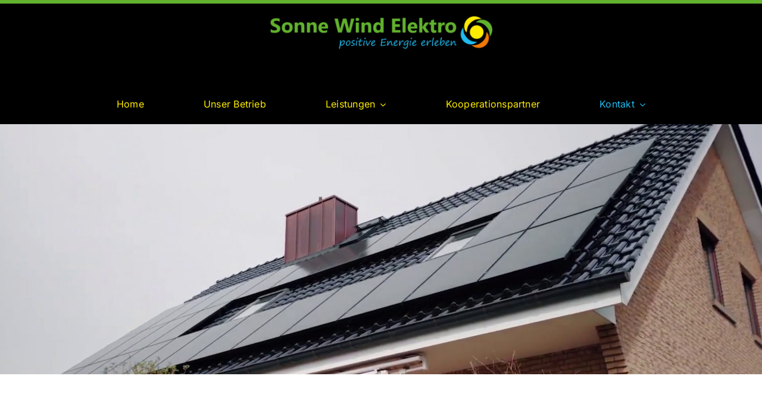

--- FILE ---
content_type: image/svg+xml
request_url: https://www.sonne-wind-elektro.de/wp-content/uploads/green.svg
body_size: 24083
content:
<svg width="150" height="141" viewBox="0 0 1230 1182" fill="none" xmlns="http://www.w3.org/2000/svg"><script xmlns="" id="__gaOptOutExtension"/>
<g clip-path="url(#clip0)">
<rect x="1" y="268" width="1230" height="912" fill="#E6F2C9"/>
<rect y="1023" width="1230" height="159" fill="white"/>
<path d="M367.716 564.933C368.724 562.423 372.276 562.423 373.284 564.933L385.186 594.572C385.615 595.641 386.618 596.369 387.767 596.447L419.634 598.608C422.332 598.791 423.43 602.17 421.355 603.903L396.844 624.382C395.96 625.121 395.577 626.3 395.858 627.417L403.651 658.392C404.31 661.014 401.436 663.102 399.146 661.664L372.095 644.681C371.12 644.069 369.88 644.069 368.905 644.681L341.854 661.664C339.564 663.102 336.69 661.014 337.349 658.392L345.142 627.417C345.423 626.3 345.04 625.121 344.156 624.382L319.645 603.903C317.57 602.17 318.668 598.791 321.366 598.608L353.233 596.447C354.382 596.369 355.385 595.641 355.814 594.572L367.716 564.933Z" fill="#BFCC33"/>
<path d="M490.716 564.933C491.724 562.423 495.276 562.423 496.284 564.933L508.186 594.572C508.615 595.641 509.618 596.369 510.767 596.447L542.634 598.608C545.332 598.791 546.43 602.17 544.355 603.903L519.844 624.382C518.96 625.121 518.577 626.3 518.858 627.417L526.651 658.392C527.31 661.014 524.436 663.102 522.146 661.664L495.095 644.681C494.12 644.069 492.88 644.069 491.905 644.681L464.854 661.664C462.564 663.102 459.69 661.014 460.349 658.392L468.142 627.417C468.423 626.3 468.04 625.121 467.156 624.382L442.645 603.903C440.57 602.17 441.668 598.791 444.366 598.608L476.233 596.447C477.382 596.369 478.385 595.641 478.814 594.572L490.716 564.933Z" fill="#BFCC33"/>
<path d="M613.716 564.933C614.724 562.423 618.276 562.423 619.284 564.933L631.186 594.572C631.615 595.641 632.618 596.369 633.767 596.447L665.634 598.608C668.332 598.791 669.43 602.17 667.355 603.903L642.844 624.382C641.96 625.121 641.577 626.3 641.858 627.417L649.651 658.392C650.31 661.014 647.436 663.102 645.146 661.664L618.095 644.681C617.12 644.069 615.88 644.069 614.905 644.681L587.854 661.664C585.564 663.102 582.69 661.014 583.349 658.392L591.142 627.417C591.423 626.3 591.04 625.121 590.156 624.382L565.645 603.903C563.57 602.17 564.668 598.791 567.366 598.608L599.233 596.447C600.382 596.369 601.385 595.641 601.814 594.572L613.716 564.933Z" fill="#BFCC33"/>
<path d="M736.716 564.933C737.724 562.423 741.276 562.423 742.284 564.933L754.186 594.572C754.615 595.641 755.618 596.369 756.767 596.447L788.634 598.608C791.332 598.791 792.43 602.17 790.355 603.903L765.844 624.382C764.96 625.121 764.577 626.3 764.858 627.417L772.651 658.392C773.31 661.014 770.436 663.102 768.146 661.664L741.095 644.681C740.12 644.069 738.88 644.069 737.905 644.681L710.854 661.664C708.564 663.102 705.69 661.014 706.349 658.392L714.142 627.417C714.423 626.3 714.04 625.121 713.156 624.382L688.645 603.903C686.57 602.17 687.668 598.791 690.366 598.608L722.233 596.447C723.382 596.369 724.385 595.641 724.814 594.572L736.716 564.933Z" fill="#BFCC33"/>
<path d="M859.716 564.933C860.724 562.423 864.276 562.423 865.284 564.933L877.186 594.572C877.615 595.641 878.618 596.369 879.767 596.447L911.634 598.608C914.332 598.791 915.43 602.17 913.355 603.903L888.844 624.382C887.96 625.121 887.577 626.3 887.858 627.417L895.651 658.392C896.31 661.014 893.436 663.102 891.146 661.664L864.095 644.681C863.12 644.069 861.88 644.069 860.905 644.681L833.854 661.664C831.564 663.102 828.69 661.014 829.349 658.392L837.142 627.417C837.423 626.3 837.04 625.121 836.156 624.382L811.645 603.903C809.57 602.17 810.668 598.791 813.366 598.608L845.233 596.447C846.382 596.369 847.385 595.641 847.814 594.572L859.716 564.933Z" fill="#BFCC33"/>
<path d="M1443.2 724H1434L1135 1023H1144.2L1443.2 724Z" fill="#DBE7C0"/>
<path d="M1164 1023H1173.2L1472.2 724H1463L1164 1023Z" fill="#DBE7C0"/>
<path d="M1318 724H1327.2L1028.2 1023H1019L1318 724Z" fill="#DBE7C0"/>
<path d="M1057.2 1023H1048L1347 724H1356.2L1057.2 1023Z" fill="#DBE7C0"/>
<path d="M1211.2 724H1202L903 1023H912.201L1211.2 724Z" fill="#DBE7C0"/>
<path d="M932 1023H941.201L1240.2 724H1231L932 1023Z" fill="#DBE7C0"/>
<path d="M1086 724H1095.2L796.201 1023H787L1086 724Z" fill="#DBE7C0"/>
<path d="M825.201 1023H816L1115 724H1124.2L825.201 1023Z" fill="#DBE7C0"/>
<path d="M979.201 724H970L671 1023H680.201L979.201 724Z" fill="#DBE7C0"/>
<path d="M700 1023H709.201L1008.2 724H999L700 1023Z" fill="#DBE7C0"/>
<path d="M854 724H863.201L564.201 1023H555L854 724Z" fill="#DBE7C0"/>
<path d="M593.201 1023H584L883 724H892.201L593.201 1023Z" fill="#DBE7C0"/>
<path d="M747.201 724H738L439 1023H448.201L747.201 724Z" fill="#DBE7C0"/>
<path d="M468 1023H477.201L776.201 724H767L468 1023Z" fill="#DBE7C0"/>
<path d="M622 724H631.201L332.201 1023H323L622 724Z" fill="#DBE7C0"/>
<path d="M361.201 1023H352L651 724H660.201L361.201 1023Z" fill="#DBE7C0"/>
<path d="M515.201 724H506L207 1023H216.201L515.201 724Z" fill="#DBE7C0"/>
<path d="M236 1023H245.201L544.201 724H535L236 1023Z" fill="#DBE7C0"/>
<path d="M390 724H399.201L100.201 1023H91L390 724Z" fill="#DBE7C0"/>
<path d="M129.201 1023H120L419 724H428.201L129.201 1023Z" fill="#DBE7C0"/>
<path d="M283.201 724H274L1 997V1006.2L283.201 724Z" fill="#DBE7C0"/>
<path d="M4 1023H13.201L312.201 724H303L4 1023Z" fill="#DBE7C0"/>
<path d="M158 724H167.201L1 890.201V881L158 724Z" fill="#DBE7C0"/>
<path d="M1 919.201V910L187 724H196.201L1 919.201Z" fill="#DBE7C0"/>
<path d="M51.201 724H42L1 765V774.201L51.201 724Z" fill="#DBE7C0"/>
<path d="M1 794V803.201L80.201 724H71L1 794Z" fill="#DBE7C0"/>
<path d="M1501.2 724H1492L1193 1023H1202.2L1501.2 724Z" fill="#DBE7C0"/>
<path d="M1222 1023H1231.2L1530.2 724H1521L1222 1023Z" fill="#DBE7C0"/>
<path d="M1376 724H1385.2L1086.2 1023H1077L1376 724Z" fill="#DBE7C0"/>
<path d="M1115.2 1023H1106L1405 724H1414.2L1115.2 1023Z" fill="#DBE7C0"/>
<path d="M1269.2 724H1260L961 1023H970.201L1269.2 724Z" fill="#DBE7C0"/>
<path d="M990 1023H999.201L1298.2 724H1289L990 1023Z" fill="#DBE7C0"/>
<path d="M1144 724H1153.2L854.201 1023H845L1144 724Z" fill="#DBE7C0"/>
<path d="M883.201 1023H874L1173 724H1182.2L883.201 1023Z" fill="#DBE7C0"/>
<path d="M1037.2 724H1028L729 1023H738.201L1037.2 724Z" fill="#DBE7C0"/>
<path d="M758 1023H767.201L1066.2 724H1057L758 1023Z" fill="#DBE7C0"/>
<path d="M912 724H921.201L622.201 1023H613L912 724Z" fill="#DBE7C0"/>
<path d="M651.201 1023H642L941 724H950.201L651.201 1023Z" fill="#DBE7C0"/>
<path d="M805.201 724H796L497 1023H506.201L805.201 724Z" fill="#DBE7C0"/>
<path d="M526 1023H535.201L834.201 724H825L526 1023Z" fill="#DBE7C0"/>
<path d="M680 724H689.201L390.201 1023H381L680 724Z" fill="#DBE7C0"/>
<path d="M419.201 1023H410L709 724H718.201L419.201 1023Z" fill="#DBE7C0"/>
<path d="M573.201 724H564L265 1023H274.201L573.201 724Z" fill="#DBE7C0"/>
<path d="M294 1023H303.201L602.201 724H593L294 1023Z" fill="#DBE7C0"/>
<path d="M448 724H457.201L158.201 1023H149L448 724Z" fill="#DBE7C0"/>
<path d="M187.201 1023H178L477 724H486.201L187.201 1023Z" fill="#DBE7C0"/>
<path d="M341.201 724H332L33 1023H42.201L341.201 724Z" fill="#DBE7C0"/>
<path d="M62 1023H71.201L370.201 724H361L62 1023Z" fill="#DBE7C0"/>
<path d="M216 724H225.201L1 948.201V939L216 724Z" fill="#DBE7C0"/>
<path d="M1 977.201V968L245 724H254.201L1 977.201Z" fill="#DBE7C0"/>
<path d="M109.201 724H100L1 823V832.201L109.201 724Z" fill="#DBE7C0"/>
<path d="M1 852V861.201L138.201 724H129L1 852Z" fill="#DBE7C0"/>
<path d="M1 745.201V736L13 724H22.201L1 745.201Z" fill="#DBE7C0"/>
    <text fill="#444444" text-anchor="middle" font-family="Roboto, sans-serif" font-size="99" font-weight="900" letter-spacing="0em"><tspan x="615" y="870.338">AUSGEZEICHNET</tspan></text>
<text fill="#444444" text-anchor="middle" font-family="Roboto, sans-serif" font-size="72" letter-spacing="0em"><tspan x="615" y="976.609">4.8/5</tspan></text>
<text fill="#444444" font-family="Roboto, sans-serif" font-size="59" font-weight="bold" letter-spacing="0em"><tspan x="50" y="1126.17">06-2025</tspan></text>
<text fill="#444444" text-anchor="end" font-family="Roboto, sans-serif" font-size="59" font-weight="bold" letter-spacing="0em"><tspan x="1180" y="1126.17">Geprüfte Qualität</tspan></text>
</g>
<path fill-rule="evenodd" clip-rule="evenodd" d="M616.5 500C754.295 500 866 388.071 866 250C866 111.929 754.295 0 616.5 0C478.705 0 367 111.929 367 250C367 388.071 478.705 500 616.5 500Z" fill="white"/>
<path d="M508.153 362.671C490.244 339.153 500.175 314.665 512.054 302.874C522.301 316.115 528.965 341.689 508.153 362.671Z" fill="#B1C903"/>
<path d="M548.697 385.479C522.828 371.223 522.03 344.804 528.138 329.207C542.852 337.166 559.266 357.857 548.697 385.479Z" fill="#B1C903"/>
<path d="M601.653 397.15C572.153 398.321 557.859 376.107 555.055 359.589C571.758 358.795 596.476 368.026 601.653 397.15Z" fill="#B1C903"/>
<path d="M499.783 363.524C472.962 375.886 451.289 360.817 442.407 346.622C457.543 339.502 483.906 338.583 499.783 363.524Z" fill="#B1C903"/>
<path d="M532.156 384.268C508.152 401.49 484.026 390.8 472.625 378.544C486.144 368.684 511.858 362.786 532.156 384.268Z" fill="#B1C903"/>
<path d="M566.203 396.453C548.169 419.874 521.993 416.603 507.551 408.158C517.662 394.813 540.59 381.742 566.203 396.453Z" fill="#B1C903"/>
<path d="M607.166 408.354C590.765 432.951 564.427 431.472 549.446 424.032C558.626 410.028 580.613 395.424 607.166 408.354Z" fill="#B1C903"/>
<path d="M475.198 337.403C446.137 342.616 428.938 322.575 423.901 306.598C440.337 303.517 466.085 309.265 475.198 337.403Z" fill="#B1C903"/>
<path d="M461.919 306.505C432.417 307.602 418.178 285.351 415.416 268.827C432.121 268.075 456.815 277.368 461.919 306.505Z" fill="#B1C903"/>
<path d="M451.498 273.59C423.539 264.089 418.141 238.216 421.432 221.789C437.309 227.047 457.082 244.542 451.498 273.59Z" fill="#B1C903"/>
<path d="M449.259 234.132C426.876 214.842 431.528 188.825 440.712 174.824C453.474 185.649 465.282 209.286 449.259 234.132Z" fill="#B1C903"/>
<path d="M459.77 192.234C441.194 169.242 450.418 144.478 461.955 132.35C472.577 145.29 479.972 170.662 459.77 192.234Z" fill="#B1C903"/>
<path d="M481.098 335.77C467.443 309.542 481.386 287.104 495.095 277.511C502.944 292.304 505.169 318.642 481.098 335.77Z" fill="#B1C903"/>
<path d="M466.633 297.188C456.007 269.588 472.379 248.863 487.077 240.874C493.217 256.458 492.473 282.88 466.633 297.188Z" fill="#B1C903"/>
<path d="M478.348 163.29C479.34 133.724 502.496 121.065 519.141 119.471C518.71 136.22 507.715 160.246 478.348 163.29Z" fill="#B1C903"/>
<path d="M465.837 203.267C468.813 173.836 492.768 162.768 509.483 162.301C507.927 178.983 495.341 202.212 465.837 203.267Z" fill="#B1C903"/>
<path d="M458.328 251.746C454.425 222.423 475.173 206.1 491.326 201.77C493.665 218.36 486.787 243.877 458.328 251.746Z" fill="#B1C903"/>
<path d="M724.553 362.671C742.461 339.153 732.531 314.665 720.651 302.874C710.404 316.115 703.74 341.689 724.553 362.671Z" fill="#B1C903"/>
<path d="M684.008 385.479C709.877 371.223 710.675 344.804 704.567 329.207C689.853 337.166 673.439 357.857 684.008 385.479Z" fill="#B1C903"/>
<path d="M631.052 397.15C660.552 398.321 674.846 376.107 677.65 359.589C660.948 358.795 636.23 368.026 631.052 397.15Z" fill="#B1C903"/>
<path d="M732.922 363.524C759.744 375.886 781.416 360.817 790.298 346.622C775.162 339.502 748.799 338.583 732.922 363.524Z" fill="#B1C903"/>
<path d="M700.549 384.268C724.553 401.49 748.679 390.8 760.08 378.544C746.561 368.684 720.847 362.786 700.549 384.268Z" fill="#B1C903"/>
<path d="M666.502 396.453C684.536 419.874 710.712 416.603 725.154 408.158C715.043 394.813 692.116 381.742 666.502 396.453Z" fill="#B1C903"/>
<path d="M625.539 408.354C641.94 432.951 668.278 431.472 683.259 424.032C674.079 410.028 652.092 395.424 625.539 408.354Z" fill="#B1C903"/>
<path d="M757.507 337.403C786.568 342.616 803.766 322.575 808.804 306.598C792.368 303.517 766.62 309.265 757.507 337.403Z" fill="#B1C903"/>
<path d="M770.786 306.505C800.289 307.602 814.527 285.351 817.289 268.827C800.585 268.075 775.89 277.368 770.786 306.505Z" fill="#B1C903"/>
<path d="M781.208 273.59C809.166 264.089 814.564 238.216 811.273 221.789C795.396 227.047 775.623 244.542 781.208 273.59Z" fill="#B1C903"/>
<path d="M783.446 234.132C805.829 214.842 801.177 188.825 791.993 174.824C779.231 185.649 767.424 209.286 783.446 234.132Z" fill="#B1C903"/>
<path d="M772.934 192.234C791.511 169.242 782.287 144.478 770.75 132.35C760.128 145.29 752.733 170.662 772.934 192.234Z" fill="#B1C903"/>
<path d="M751.607 335.77C765.262 309.542 751.319 287.104 737.611 277.511C729.761 292.304 727.536 318.642 751.607 335.77Z" fill="#B1C903"/>
<path d="M766.072 297.188C776.698 269.588 760.326 248.863 745.628 240.874C739.488 256.458 740.232 282.88 766.072 297.188Z" fill="#B1C903"/>
<path d="M754.357 163.29C753.365 133.724 730.209 121.065 713.564 119.471C713.995 136.22 724.99 160.246 754.357 163.29Z" fill="#B1C903"/>
<path d="M766.868 203.267C763.892 173.836 739.937 162.768 723.222 162.301C724.778 178.983 737.364 202.212 766.868 203.267Z" fill="#B1C903"/>
<path d="M774.377 251.746C778.28 222.423 757.532 206.1 741.379 201.77C739.04 218.36 745.918 243.877 774.377 251.746Z" fill="#B1C903"/>
<ellipse cx="616.682" cy="399.964" rx="7.45591" ry="7.47086" fill="#B1C903"/>
<ellipse cx="616.682" cy="84.0015" rx="7.45591" ry="7.47084" fill="#999999"/>
<ellipse cx="581.403" cy="90.5612" rx="7.4559" ry="7.47085" fill="#999999"/>
<ellipse cx="651.961" cy="90.5612" rx="7.4559" ry="7.47085" fill="#999999"/>
<path fill-rule="evenodd" clip-rule="evenodd" d="M616.678 478.134C742.421 478.134 844.356 375.995 844.356 250C844.356 124.005 742.421 21.8659 616.678 21.8659C490.935 21.8659 389 124.005 389 250C389 375.995 490.935 478.134 616.678 478.134ZM616.678 457.962C731.302 457.962 824.223 364.854 824.223 250C824.223 135.146 731.302 42.0385 616.678 42.0385C502.054 42.0385 409.132 135.146 409.132 250C409.132 364.854 502.054 457.962 616.678 457.962Z" fill="#CFE781"/>
<path fill-rule="evenodd" clip-rule="evenodd" d="M616.5 500C754.295 500 866 388.071 866 250C866 111.929 754.295 0 616.5 0C478.705 0 367 111.929 367 250C367 388.071 478.705 500 616.5 500ZM616.5 477.894C742.111 477.894 843.938 375.862 843.938 250C843.938 124.138 742.111 22.1061 616.5 22.1061C490.889 22.1061 389.062 124.138 389.062 250C389.062 375.862 490.889 477.894 616.5 477.894Z" fill="#999999"/>
<path fill-rule="evenodd" clip-rule="evenodd" d="M831.387 175.153C800.482 86.0563 715.944 22.1061 616.5 22.1061C490.889 22.1061 389.062 124.138 389.062 250C389.062 255.768 389.276 261.486 389.696 267.146L367.288 262.127C367.097 258.109 367 254.066 367 250C367 111.929 478.705 0 616.5 0C722.962 0 813.851 66.814 849.68 160.877L831.387 175.153Z" fill="#DDDDDD"/>
    <g transform="translate(-335,0)">
        <g>
<path fill-rule="evenodd" clip-rule="evenodd" d="M877.954 206.372C877.954 211.558 876.636 215.539 873.886 218.181L878.405 222.225L873.279 226.932L867.011 221.207L865.532 221.303H865.511C861.641 221.303 858.544 219.987 856.303 217.315L856.302 217.313L856.3 217.312C854.089 214.642 853.015 210.999 853 206.464L853 206.463V201.333C853 196.74 854.065 193.065 856.277 190.393C858.503 187.689 861.594 186.356 865.466 186.356C869.244 186.356 872.292 187.634 874.533 190.224C876.764 192.804 877.878 196.382 877.954 200.872L877.954 200.877V206.372ZM862.124 194.965L862.125 194.963L862.125 194.962C862.838 193.779 863.915 193.183 865.466 193.183C867.01 193.183 868.098 193.789 868.828 195.006C869.593 196.279 870.019 198.34 870.019 201.288V206.527C870.005 209.396 869.572 211.422 868.806 212.698L868.805 212.699L868.805 212.7C868.088 213.902 867.023 214.499 865.511 214.499C863.95 214.499 862.847 213.891 862.102 212.673C861.339 211.401 860.912 209.333 860.912 206.372V200.954C860.942 198.161 861.374 196.195 862.124 194.965Z" fill="#999999"/>
<path d="M903.124 210.131V186.806H895.212V210.103C895.197 211.861 894.899 212.986 894.439 213.612C894.035 214.149 893.212 214.521 891.716 214.521C890.224 214.521 889.389 214.143 888.968 213.586C888.5 212.965 888.198 211.818 888.198 209.993V186.806H880.241V209.971C880.241 213.548 881.196 216.384 883.201 218.371L883.202 218.372L883.203 218.373C885.222 220.358 888.095 221.303 891.716 221.303C895.278 221.303 898.112 220.373 900.115 218.42L900.116 218.419L900.117 218.418C902.12 216.449 903.093 213.654 903.124 210.134L903.124 210.131Z" fill="#999999"/>
<path fill-rule="evenodd" clip-rule="evenodd" d="M911.442 220.853L913.198 214.149H921.227L922.983 220.853H931.433L920.715 186.806H913.709L903.062 220.853H911.442ZM919.425 207.345H914.978L917.201 198.866L919.425 207.345Z" fill="#999999"/>
<path d="M951.595 220.853V214.071H939.979V186.806H932.067V220.853H951.595Z" fill="#999999"/>
<path d="M953.499 220.853H961.412V186.806H953.499V220.853Z" fill="#999999"/>
<path d="M978.5 193.61H986.604V186.806H962.595V193.61H970.565V220.853H978.5V193.61Z" fill="#999999"/>
<path fill-rule="evenodd" clip-rule="evenodd" d="M991.5 220.853L993.256 214.149H1001.29L1003.04 220.853H1011.49L1000.77 186.806H993.767L983.12 220.853H991.5ZM999.483 207.345H995.036L997.26 198.866L999.483 207.345Z" fill="#999999"/>
<path d="M994.451 185.053L994.451 185.053C995.199 184.378 995.588 183.523 995.588 182.526C995.588 181.52 995.203 180.662 994.451 179.999C993.724 179.329 992.831 179 991.812 179C990.79 179 989.891 179.331 989.15 179.998C988.41 180.664 988.035 181.522 988.035 182.526C988.035 183.518 988.412 184.371 989.144 185.047L989.15 185.053L989.156 185.059C989.897 185.709 990.795 186.029 991.812 186.029C992.828 186.029 993.722 185.709 994.451 185.053Z" fill="#999999"/>
<path d="M1005.52 185.013L1005.52 185.013C1006.23 184.328 1006.6 183.489 1006.6 182.526C1006.6 181.531 1006.21 180.681 1005.46 180.021C1004.73 179.352 1003.84 179.022 1002.82 179.022C1001.8 179.022 1000.9 179.354 1000.16 180.021C999.421 180.684 999.044 181.534 999.044 182.526C999.044 183.483 999.402 184.321 1000.09 185.007L1000.1 185.013L1000.1 185.019C1000.83 185.706 1001.75 186.029 1002.82 186.029C1003.89 186.029 1004.81 185.706 1005.52 185.013Z" fill="#999999"/>
<path d="M1023.84 193.61H1031.95V186.806H1007.94V193.61H1015.91V220.853H1023.84V193.61Z" fill="#999999"/>
<path d="M1046.17 209.051L1046.17 209.056L1046.18 209.061C1046.7 209.573 1047.02 210.384 1047.02 211.613C1047.02 212.745 1046.75 213.473 1046.33 213.92C1045.91 214.359 1045.25 214.634 1044.2 214.634C1042.63 214.634 1041.65 214.231 1041.09 213.576C1040.5 212.896 1040.14 211.713 1040.14 209.881V209.235H1032.21V209.881C1032.21 212.183 1032.72 214.215 1033.76 215.951L1033.76 215.953L1033.77 215.954C1034.82 217.68 1036.28 219.007 1038.12 219.93C1039.96 220.848 1041.99 221.303 1044.2 221.303C1047.43 221.303 1050.07 220.47 1052.04 218.734C1054.01 216.984 1054.98 214.567 1054.98 211.568C1054.98 208.846 1054.21 206.551 1052.64 204.735C1051.1 202.941 1048.67 201.476 1045.43 200.304C1043.63 199.535 1042.45 198.827 1041.82 198.201C1041.2 197.569 1040.93 196.909 1040.93 196.203C1040.93 195.173 1041.21 194.433 1041.72 193.905L1041.72 193.903L1041.72 193.9C1042.22 193.369 1042.93 193.07 1043.95 193.07C1045.03 193.07 1045.76 193.415 1046.26 194.041L1046.26 194.047L1046.27 194.052C1046.8 194.686 1047.11 195.677 1047.11 197.126V197.772H1055V197.126C1055 195.065 1054.55 193.201 1053.64 191.551C1052.74 189.895 1051.44 188.613 1049.75 187.715C1048.07 186.804 1046.17 186.356 1044.06 186.356C1040.92 186.356 1038.27 187.235 1036.17 189.031C1034.06 190.828 1033.02 193.226 1033.02 196.158C1033.02 198.587 1033.79 200.717 1035.33 202.518L1035.34 202.519L1035.34 202.52C1036.88 204.299 1039.35 205.801 1042.68 207.063C1044.46 207.79 1045.59 208.461 1046.17 209.051Z" fill="#999999"/>
<path d="M915.496 254.564H925.784V247.782H915.496V240.684H927.023V233.88H907.584V267.926H915.496V254.564Z" fill="#999999"/>
<path fill-rule="evenodd" clip-rule="evenodd" d="M930.275 267.926L932.031 261.223H940.06L941.816 267.926H950.266L939.548 233.88H932.542L921.895 267.926H930.275ZM938.258 254.419H933.811L936.035 245.939L938.258 254.419Z" fill="#999999"/>
<path d="M973.917 256.398L973.947 255.723H966.031L966.006 256.343C965.917 258.543 965.544 259.9 965.016 260.584C964.538 261.19 963.589 261.595 961.925 261.595C960.317 261.595 959.309 261.057 958.72 260.087C958.419 259.579 958.167 258.807 957.993 257.729C957.821 256.657 957.731 255.321 957.731 253.715V247.534C957.777 244.725 958.167 242.84 958.811 241.764L958.811 241.762L958.812 241.761C959.404 240.76 960.413 240.211 962.015 240.211C963.673 240.211 964.606 240.635 965.072 241.273L965.075 241.278L965.079 241.283C965.606 241.977 965.969 243.382 966.028 245.678L966.045 246.308H974.009L973.962 245.617C973.7 241.79 972.61 238.765 970.615 236.628C968.612 234.464 965.707 233.43 962.015 233.43C958.222 233.43 955.192 234.715 953.01 237.327C950.837 239.914 949.797 243.547 949.797 248.136V253.648C949.797 258.246 950.797 261.89 952.888 264.491L952.89 264.492L952.891 264.494C955.018 267.102 958.063 268.376 961.925 268.376C965.57 268.376 968.485 267.381 970.575 265.309C972.664 263.239 973.748 260.234 973.917 256.398Z" fill="#999999"/>
<path d="M992.166 267.926H1000.06V233.88H992.166V247.13H983.689V233.88H975.777V267.926H983.689V253.911H992.166V267.926Z" fill="#999999"/>
<path fill-rule="evenodd" clip-rule="evenodd" d="M878.327 280.953V315H889.825C893.24 315 895.95 314.166 897.851 312.399C899.78 310.62 900.693 308.022 900.693 304.725C900.693 302.774 900.275 301.088 899.401 299.703C898.776 298.701 897.957 297.935 896.956 297.409C897.783 296.839 898.473 296.105 899.022 295.21C899.83 293.891 900.22 292.337 900.22 290.575C900.22 287.5 899.28 285.071 897.315 283.403C895.383 281.735 892.611 280.953 889.105 280.953H878.327ZM886.24 300.76V308.218H889.825C890.869 308.218 891.567 307.902 892.031 307.348C892.516 306.769 892.803 305.895 892.803 304.635C892.803 303.226 892.545 302.27 892.122 301.673C891.727 301.114 891.134 300.794 890.241 300.76H886.24ZM889.037 294.653H886.24V287.757H889.105C890.371 287.757 891.132 288.061 891.558 288.518C891.992 288.985 892.285 289.847 892.285 291.273C892.285 292.521 891.983 293.337 891.493 293.844C891.007 294.346 890.23 294.653 889.037 294.653Z" fill="#999999"/>
<path d="M911.207 300.827H921.518V294.203H911.207V287.757H923.364V280.953H903.295V315H923.409V308.218H911.207V300.827Z" fill="#999999"/>
<path d="M939.889 287.757H947.993V280.953H923.985V287.757H931.954V315H939.889V287.757Z" fill="#999999"/>
<path fill-rule="evenodd" clip-rule="evenodd" d="M972.848 313.906L967.28 300.9C970.357 298.981 971.858 295.795 971.858 291.498C971.858 288.207 970.91 285.58 968.932 283.718C966.975 281.845 964.236 280.953 960.81 280.953H949.605V315H957.517V303.032H959.724L964.654 315H972.848V313.906ZM960.63 296.228H957.517V287.757H960.742C961.877 287.757 962.629 288.112 963.12 288.74C963.634 289.399 963.945 290.462 963.945 292.038C963.945 293.413 963.637 294.44 963.085 295.181C962.572 295.854 961.794 296.228 960.63 296.228Z" fill="#999999"/>
<path d="M974.482 315H982.394V280.953H974.482V315Z" fill="#999999"/>
<path d="M993.652 300.827H1003.96V294.203H993.652V287.757H1005.81V280.953H985.739V315H1005.85V308.218H993.652V300.827Z" fill="#999999"/>
<path fill-rule="evenodd" clip-rule="evenodd" d="M1007.46 280.953V315H1018.96C1022.38 315 1025.09 314.166 1026.99 312.399C1028.92 310.62 1029.83 308.023 1029.83 304.725C1029.83 302.774 1029.41 301.088 1028.54 299.702C1027.91 298.701 1027.09 297.935 1026.09 297.409C1026.92 296.839 1027.61 296.105 1028.16 295.21C1028.97 293.891 1029.36 292.337 1029.36 290.575C1029.36 287.5 1028.42 285.071 1026.45 283.404C1024.52 281.735 1021.75 280.953 1018.24 280.953H1007.46ZM1015.38 300.76H1019.38C1020.27 300.794 1020.86 301.114 1021.26 301.673C1021.68 302.27 1021.94 303.226 1021.94 304.635C1021.94 305.895 1021.65 306.769 1021.17 307.348C1020.7 307.902 1020.01 308.218 1018.96 308.218H1015.38V300.76ZM1018.17 294.653H1015.38V287.757H1018.24C1019.51 287.757 1020.27 288.061 1020.7 288.518C1021.13 288.985 1021.42 289.847 1021.42 291.273C1021.42 292.521 1021.12 293.337 1020.63 293.844C1020.14 294.346 1019.37 294.653 1018.17 294.653Z" fill="#999999"/>
</g>

    </g>
<defs>
<clipPath id="clip0">
<rect y="268" width="1230" height="914" rx="19" fill="white"/>
</clipPath>
</defs>
</svg>